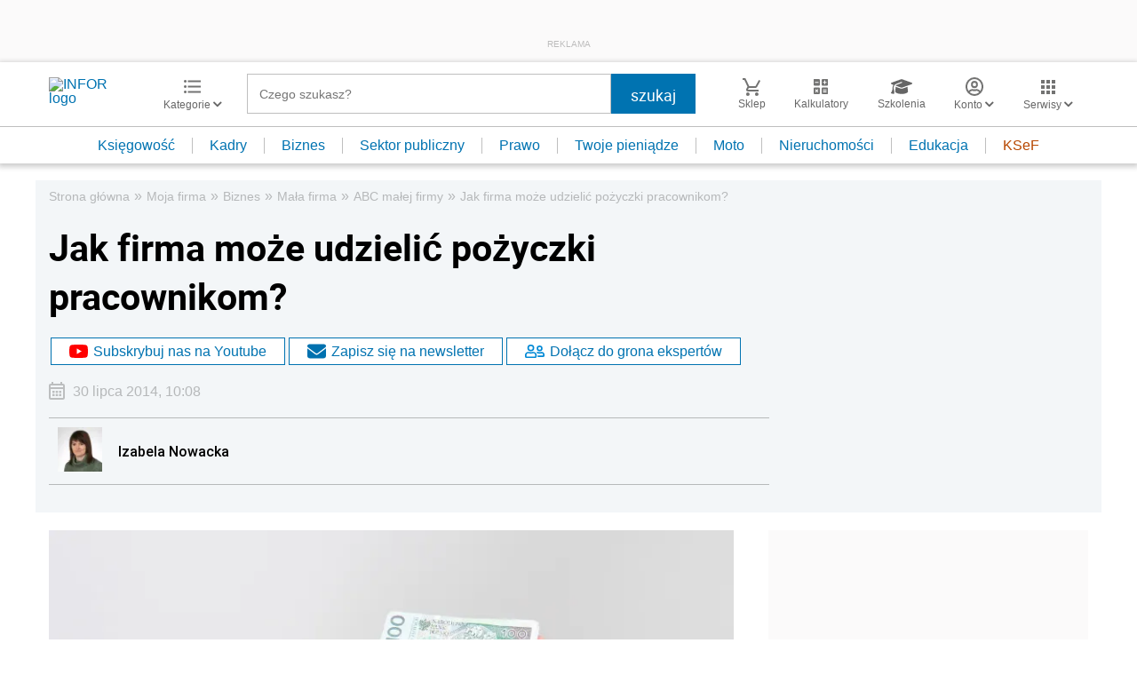

--- FILE ---
content_type: text/html; charset=utf-8
request_url: https://www.google.com/recaptcha/api2/aframe
body_size: 183
content:
<!DOCTYPE HTML><html><head><meta http-equiv="content-type" content="text/html; charset=UTF-8"></head><body><script nonce="ewQTnSoN5dSMiJ7-G47ErA">/** Anti-fraud and anti-abuse applications only. See google.com/recaptcha */ try{var clients={'sodar':'https://pagead2.googlesyndication.com/pagead/sodar?'};window.addEventListener("message",function(a){try{if(a.source===window.parent){var b=JSON.parse(a.data);var c=clients[b['id']];if(c){var d=document.createElement('img');d.src=c+b['params']+'&rc='+(localStorage.getItem("rc::a")?sessionStorage.getItem("rc::b"):"");window.document.body.appendChild(d);sessionStorage.setItem("rc::e",parseInt(sessionStorage.getItem("rc::e")||0)+1);localStorage.setItem("rc::h",'1769320890997');}}}catch(b){}});window.parent.postMessage("_grecaptcha_ready", "*");}catch(b){}</script></body></html>

--- FILE ---
content_type: image/svg+xml
request_url: https://g.infor.pl/p/_files/37057000/14-dziennik-ustaw-1-37056638.svg
body_size: 905
content:
<svg xmlns="http://www.w3.org/2000/svg" viewBox="0 0 23.42 15.61"><defs><style>.cls-1{fill:#231f20;}</style></defs><g id="Layer_2" data-name="Layer 2"><g id="Layer_1-2" data-name="Layer 1"><path id="Path_1865" data-name="Path 1865" class="cls-1" d="M22.44,0H4.55A2,2,0,0,0,2.71,1.3H1a1,1,0,0,0-1,1H0V13.33a2.28,2.28,0,0,0,2.28,2.28H22.44a1,1,0,0,0,1-1V1A1,1,0,0,0,22.44,0ZM2,13.33V3.25H2.6V13.33a.33.33,0,1,1-.65,0Zm19.52.33H4.53a1.83,1.83,0,0,0,0-.33V2H21.47ZM7,8.78h5.53A.49.49,0,0,0,13,8.29V4.39a.49.49,0,0,0-.49-.49H7a.49.49,0,0,0-.49.49v3.9A.49.49,0,0,0,7,8.78ZM8.13,5.53h3.25V7.15H8.13ZM6.5,11.22v-1A.48.48,0,0,1,7,9.76h5.53a.49.49,0,0,1,.49.48v1a.5.5,0,0,1-.49.49H7a.49.49,0,0,1-.49-.49Zm7.81,0v-1a.47.47,0,0,1,.48-.48H19a.48.48,0,0,1,.49.48v1a.49.49,0,0,1-.49.49H14.8a.49.49,0,0,1-.49-.49Zm0-5.85v-1a.48.48,0,0,1,.48-.49H19a.49.49,0,0,1,.49.49v1a.49.49,0,0,1-.49.49H14.8a.48.48,0,0,1-.49-.48Zm0,2.92v-1a.48.48,0,0,1,.48-.49H19a.49.49,0,0,1,.49.49v1a.49.49,0,0,1-.49.49H14.8a.49.49,0,0,1-.49-.48Z"/></g></g></svg>

--- FILE ---
content_type: text/plain; charset=UTF-8
request_url: https://at.teads.tv/fpc?analytics_tag_id=PUB_5576&tfpvi=&gdpr_status=22&gdpr_reason=220&gdpr_consent=&ccpa_consent=&shared_ids=&sv=d656f4a&
body_size: -86
content:
ZjY2YTZjZWItZjljNC00Nzg1LTgwY2MtY2NkYzcwNWNhNThjIy03LTY=